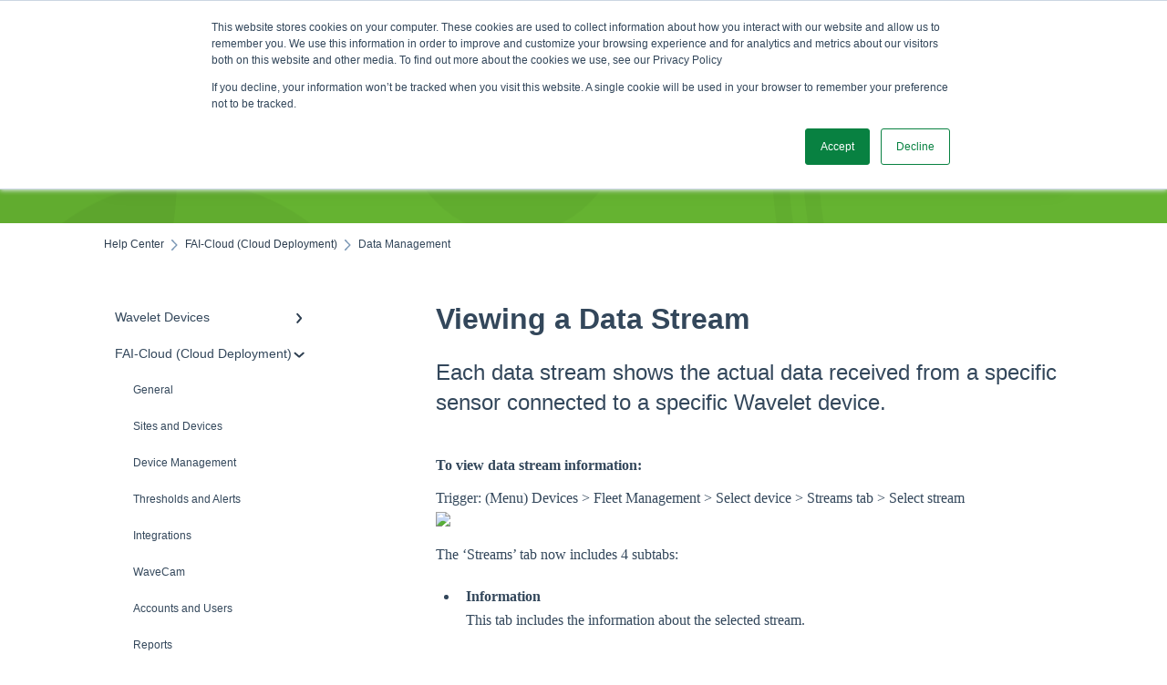

--- FILE ---
content_type: text/html; charset=UTF-8
request_url: https://www.ayyeka.com/en/knowledge/viewing-a-data-stream
body_size: 9034
content:
<!doctype html><html lang="en"><head>
    
    <meta charset="utf-8">
    
    <title>
      Viewing a Data Stream
    </title>
    
    <meta name="description" content="Each data stream shows the actual data received from a specific sensor connected to a specific Wavelet device.">
    <meta name="viewport" content="width=device-width, initial-scale=1">

    
    <meta property="og:description" content="Each data stream shows the actual data received from a specific sensor connected to a specific Wavelet device.">
    <meta property="og:title" content="Viewing a Data Stream">
    <meta name="twitter:description" content="Each data stream shows the actual data received from a specific sensor connected to a specific Wavelet device.">
    <meta name="twitter:title" content="Viewing a Data Stream">

    

    

    <link rel="stylesheet" href="/hs/hsstatic/ContentIcons/static-1.198/fontawesome/5.0.10/css/fontawesome-all.min.css">
<style>
a.cta_button{-moz-box-sizing:content-box !important;-webkit-box-sizing:content-box !important;box-sizing:content-box !important;vertical-align:middle}.hs-breadcrumb-menu{list-style-type:none;margin:0px 0px 0px 0px;padding:0px 0px 0px 0px}.hs-breadcrumb-menu-item{float:left;padding:10px 0px 10px 10px}.hs-breadcrumb-menu-divider:before{content:'›';padding-left:10px}.hs-featured-image-link{border:0}.hs-featured-image{float:right;margin:0 0 20px 20px;max-width:50%}@media (max-width: 568px){.hs-featured-image{float:none;margin:0;width:100%;max-width:100%}}.hs-screen-reader-text{clip:rect(1px, 1px, 1px, 1px);height:1px;overflow:hidden;position:absolute !important;width:1px}
</style>


    


    
<!--  Added by GoogleAnalytics integration -->
<script>
var _hsp = window._hsp = window._hsp || [];
_hsp.push(['addPrivacyConsentListener', function(consent) { if (consent.allowed || (consent.categories && consent.categories.analytics)) {
  (function(i,s,o,g,r,a,m){i['GoogleAnalyticsObject']=r;i[r]=i[r]||function(){
  (i[r].q=i[r].q||[]).push(arguments)},i[r].l=1*new Date();a=s.createElement(o),
  m=s.getElementsByTagName(o)[0];a.async=1;a.src=g;m.parentNode.insertBefore(a,m)
})(window,document,'script','//www.google-analytics.com/analytics.js','ga');
  ga('create','UA-91639498-1','auto');
  ga('send','pageview');
}}]);
</script>

<!-- /Added by GoogleAnalytics integration -->

<!--  Added by GoogleTagManager integration -->
<script>
var _hsp = window._hsp = window._hsp || [];
window.dataLayer = window.dataLayer || [];
function gtag(){dataLayer.push(arguments);}

var useGoogleConsentModeV2 = true;
var waitForUpdateMillis = 1000;



var hsLoadGtm = function loadGtm() {
    if(window._hsGtmLoadOnce) {
      return;
    }

    if (useGoogleConsentModeV2) {

      gtag('set','developer_id.dZTQ1Zm',true);

      gtag('consent', 'default', {
      'ad_storage': 'denied',
      'analytics_storage': 'denied',
      'ad_user_data': 'denied',
      'ad_personalization': 'denied',
      'wait_for_update': waitForUpdateMillis
      });

      _hsp.push(['useGoogleConsentModeV2'])
    }

    (function(w,d,s,l,i){w[l]=w[l]||[];w[l].push({'gtm.start':
    new Date().getTime(),event:'gtm.js'});var f=d.getElementsByTagName(s)[0],
    j=d.createElement(s),dl=l!='dataLayer'?'&l='+l:'';j.async=true;j.src=
    'https://www.googletagmanager.com/gtm.js?id='+i+dl;f.parentNode.insertBefore(j,f);
    })(window,document,'script','dataLayer','GTM-KHL2DJ54');

    window._hsGtmLoadOnce = true;
};

_hsp.push(['addPrivacyConsentListener', function(consent){
  if(consent.allowed || (consent.categories && consent.categories.analytics)){
    hsLoadGtm();
  }
}]);

</script>

<!-- /Added by GoogleTagManager integration -->

    <link rel="canonical" href="https://www.ayyeka.com/en/knowledge/viewing-a-data-stream">


<meta property="og:url" content="https://www.ayyeka.com/en/knowledge/viewing-a-data-stream">
<meta http-equiv="content-language" content="en">



    
      <link rel="shortcut icon" href="https://www.ayyeka.com/hubfs/Ayyekas%20Logo.png">
    
    <link href="//7052064.fs1.hubspotusercontent-na1.net/hubfs/7052064/hub_generated/template_assets/DEFAULT_ASSET/1767118688459/template_main.css" rel="stylesheet">
    <link href="//7052064.fs1.hubspotusercontent-na1.net/hubfs/7052064/hub_generated/template_assets/DEFAULT_ASSET/1767118684047/template__support-form.min.css" rel="stylesheet">
    <script type="text/javascript" src="//7052064.fs1.hubspotusercontent-na1.net/hubfs/7052064/hub_generated/template_assets/DEFAULT_ASSET/1767118686460/template_kbdom.min.js"></script>
    <style type="text/css" data-preview-theme="true">
      .kb-article, .kb-search__suggestions__article-content, .kb-search-results__description {
        font-family: georgia, palatino;
      }
      h1, h2, h3, h3 a, h4, h4 a, h5, h6, .kb__text-link, .kb__text-link-small, .kb-header, .kb-sticky-footer,
      .kb-search__suggestions__article-title, .kb-search-results__title,
      #hs_form_target_kb_support_form input.hs-button, #hs_form_target_kb_support_form label, input, select, textarea, #hs_form_target_kb_support_form .hs-field-desc, #hs_form_target_kb_support_form .hs-richtext p {
        font-family: helvetica;
      }
      a,
      .kb-search__suggestions__breadcrumb,
      .kb-header__nav .kbui-dropdown__link {
        color: #2d3e50;
      }
      .kb-header,
      .kb-header a,
      .kb-header button.kb-button--link {
        color: #2d3e50;
      }
      .kb-header svg * {
        fill: #2d3e50;
      }
      .kb-search-section {
        background-color: #65b331;
      }
      .kb-search-section__title {
        color: #f1f6fa;
      }
      .kb-search-section-with-image {
        background-image: url(https://static.hsappstatic.net/TemplateAssets/static-1.46/img/hs_kb_template_images/patterns/header_pattern_circles_dark.png);
        background-size: auto;
        color: #ffffff;
        position: relative;
      }
      .kb-search-section-with-gradient {
        background-color: ;
        background-image: linear-gradient(180deg, #65b331 0%, transparent 97%);
      }
      .kb-mobile-search-section {
        background-color: #ffffff;
      }
      .kb-search__suggestions a:hover,
      .kb-search__suggestions a:focus,
      .kb-category-menu li.active > a,
      .kb-category-menu li > a:hover {
        background-color: rgba(45, 62, 80, .1);
      }
      .kb-theme--cards .kb-category-menu li.active > a,
      .kb-theme--cards .kb-category-menu li > a:hover {
        background-color: transparent;
      }
      .kb-breadcrumbs > ol > li > span,
      .kb-breadcrumbs > ol > li > a > span,
      .kb-breadcrumbs > .kb-breadcrumbs__mobile-back a {
        font-family: helvetica;
      }
      .kb-breadcrumbs__arrow--left * {
        fill: #2d3e50
      }
      .kb-sidebar .kb-category-menu a,
      .kb-mobile-menu .kb-mobile-menu__current-page,
      .kb-mobile-menu ul > li > a {
        font-family: helvetica;
      }
      .kb-header__logo img {
        max-height: 40px;
      }
      .kb-footer__logo img {
        max-height: 44px;
      }
      /* SVG SUPPORT */
      .kb-header__logo img[src$=".svg"] {
        height: 40px;
      }
      .kb-footer__logo img[src$=".svg"] {
        height: 44px;
      }
      /* MOBILE STYLES */
      .kb-mobile-menu,
      .kb-mobile-search__bar {
        background-color: #ffffff;
      }
      .kb-mobile-menu a,
      .kb-mobile-menu__current-page,
      .kb-mobile-search__input,
      .kb-search--open .kb-mobile-search__input {
        color: #111111
      }
      .kb-mobile-search__input::-webkit-input-placeholder {
        color: #111111
      }
      .kb-mobile-search__input::-moz-placeholder {
        color: #111111
      }
      .kb-mobile-search__input:-ms-input-placeholder {
        color: #111111
      }
      .kb-mobile-search__input:-moz-placeholder {
        color: #111111
      }
      .kb-mobile-search__mag * {
        fill: #111111
      }
      .kb-mobile-menu__arrow *,
      .kb-mobile-search__close * {
        stroke: #111111
      }
      @media (max-width: 767px) {
        .kb-header__nav {
          background-color: #ffffff
        }
        .kb-header,
        .kb-header a {
          color: #111111;
        }
        .kb-header svg * {
          fill: #111111;
        }
        .kb-theme--content.kb-page--index .kb-header__nav-toggle svg *,
        .kb-theme--content.kb-page--index .kb-header__nav-close svg *,
        .kb-theme--tiles.kb-page--index .kb-header__nav-toggle svg *,
        .kb-theme--tiles.kb-page--index .kb-header__nav-close svg *,
        .kb-theme--minimal .kb-header__nav-toggle svg *,
        .kb-theme--minimal .kb-header__nav-close svg *,
        .kb-theme--cards .kb-header__nav-toggle svg *,
        .kb-theme--cards .kb-header__nav-close svg *,
        .kb-theme--default .kb-header__nav-toggle svg *,
        .kb-theme--default .kb-header__nav-close svg * {
          fill: #2d3e50;
        }
      }
    </style>
  <meta name="generator" content="HubSpot"></head>
  <body class="kb-theme--cards ">
<!--  Added by GoogleTagManager integration -->
<noscript><iframe src="https://www.googletagmanager.com/ns.html?id=GTM-KHL2DJ54" height="0" width="0" style="display:none;visibility:hidden"></iframe></noscript>

<!-- /Added by GoogleTagManager integration -->

    <header>
      
      
  

  

  

  <div class="kb-header" data-preview-id="kb-header">
    <div class="kb-header-inner" id="kb-header">
      <div class="kb-header__logo">
        
          <a href="https://www.ayyeka.com/">
            <img src="https://www.ayyeka.com/hs-fs/hubfs/Ayyekas-Logo_Horizontal-1062x400.png?height=120&amp;name=Ayyekas-Logo_Horizontal-1062x400.png" alt="company logo">
          </a>
        
      </div>
      <a class="kb-header__title" href="/en/knowledge">
        Help Center
      </a>
      <nav id="kb-header__nav" class="kb-header__nav" role="navigation">
        <ul>
          
          
            
<li class="kb-header__company-website-link">
  <a href="https://www.ayyeka.com/" target="_blank" rel="noopener">
    Go to ayyeka.com
    <svg width="12" height="12" xmlns="http://www.w3.org/2000/svg">
      <path d="M8.11 10.223V7.0472l1.308-1.3077v4.4835c0 .9323-.7628 1.6952-1.6953 1.6952H1.6952C.7628 11.9182 0 11.1553 0 10.223V4.1955C0 3.2628.7628 2.5 1.6952 2.5h4.4833L4.8707 3.8082H1.6952c-.2099 0-.3872.1771-.3872.3873v6.0275c0 .2098.1773.387.3872.387h6.0275c.21 0 .3873-.1772.3873-.387zM5.9428.4417L12.0137 0l-.442 6.0708L9.6368 4.136 6.0925 7.68 4.3333 5.9207l3.544-3.5442L5.9428.4417z" fill="#2d3e50" />
    </svg>
  </a>
</li>

          
          
            
  <li class="kb-header__support-form-link"><a href="/en/knowledge/kb-tickets/new">Contact Support</a></li>

          
          
            
  <li class="kb-header__customer-portal-link"><a href="https://www.ayyeka.com/tickets-view">Go to Customer Portal</a></li>

          
          
            
              
  <li class="kb-header__sign-in-link"><a href="/_hcms/mem/login?redirect_url=/en/knowledge/">Sign in</a></li>

            
          
        </ul>
      </nav>
      
      <div class="kb-header__nav-controls-container">
        <button id="kb-header__close-target" class="kb-header__nav-close" role="button" aria-label="Close main navigation menu" aria-controls="kb-header__nav kb-header__langs-nav">
          <span class="kb-icon close" aria-hidden="true">
            <svg width="16" height="17" xmlns="http://www.w3.org/2000/svg">
              <g fill="#2D3E50" fill-rule="nonzero">
                <path d="M15.07107 1.42893c.59587.59588.88893 1.23239.0505 2.07081L2.99975 15.62158c-.83842.83842-1.48089.5394-2.0708-.05051C.33305 14.97519.04 14.33868.87841 13.50026L13.00026 1.37842c.83842-.83842 1.48089-.5394 2.0708.05051z" />
                <path d="M15.07107 15.57107c-.59588.59587-1.23239.88893-2.07081.0505L.87842 3.49975C.04 2.66132.33902 2.01885.92893 1.42894 1.52481.83305 2.16132.54 2.99974 1.37841l12.12184 12.12184c.83842.83842.5394 1.48089-.05051 2.0708z" />
              </g>
            </svg>
          </span>
        </button>
        
        <button id="kb-header__main-nav-target" class="kb-header__nav-toggle" role="button" aria-label="Open main navigation menu" aria-controls="kb-header__nav">
          <span class="kb-icon menu">
            <svg width="25" height="17" xmlns="http://www.w3.org/2000/svg">
              <g fill="#2D3E50" fill-rule="nonzero">
                <path d="M24.56897 2.295c0 .85-.2931 1.513-1.72414 1.513H2.15517C.72414 3.808.43103 3.1365.43103 2.295c0-.85.2931-1.513 1.72414-1.513h20.68966c1.43103 0 1.72414.6715 1.72414 1.513zM24.56897 8.8315c0 .85-.2931 1.513-1.72414 1.513H2.15517c-1.43103 0-1.72414-.6715-1.72414-1.513 0-.85.2931-1.513 1.72414-1.513h20.68966c1.43103 0 1.72414.6715 1.72414 1.513zM24.56897 15.3595c0 .85-.2931 1.513-1.72414 1.513H2.15517c-1.43103 0-1.72414-.6715-1.72414-1.513 0-.85.2931-1.513 1.72414-1.513h20.68966c1.43103 0 1.72414.6715 1.72414 1.513z" />
              </g>
            </svg>
          </span>
        </button>
    </div>
    </div>
  </div>
  <!-- Mobile Menu -->
  <div class="kb-mobile-search-section">
    <div class="kb-mobile-header">
      <div class="kb-mobile-menu">
        <div class="kb-mobile-menu__current-page">
          
            
              
                
              
                
              
                
              
                
              
                
              
                
              
                
              
                
              
            
          
            
              
                
              
                
              
                
              
                
              
                
              
                
              
                
              
                
              
                
                Data Management
                
              
                
              
                
              
            
          
            
              
                
              
            
          
            
              
                
              
            
          
            
              
            
          
            
              
                
              
                
              
            
          
          <svg class="kb-mobile-menu__arrow" width="12" height="7" xmlns="http://www.w3.org/2000/svg">
            <path d="M10.6817 1.6816l-4.5364 4-4.5364-3.9315" stroke="#00A38D" stroke-width="2" fill="none" fill-rule="evenodd" stroke-linecap="round" stroke-linejoin="round" />
          </svg>
        </div>
        <ul>
          
          <li>
            
            
            <a href="/en/knowledge/wavelet-devices">
              Wavelet Devices
            </a>
            <ul>
              
              
              
              <li>
                <a href="/en/knowledge/wavelet-devices#installation">
                  Installation
                </a>
              </li>
              
              
              
              <li>
                <a href="/en/knowledge/wavelet-devices#set-up-sensors">
                  Set up Sensors
                </a>
              </li>
              
              
              
              <li>
                <a href="/en/knowledge/wavelet-devices#maintenance">
                  Maintenance
                </a>
              </li>
              
              
              
              <li>
                <a href="/en/knowledge/wavelet-devices#troubleshooting">
                  Troubleshooting
                </a>
              </li>
              
              
              
              <li>
                <a href="/en/knowledge/wavelet-devices#general">
                  General
                </a>
              </li>
              
              
              
              <li>
                <a href="/en/knowledge/wavelet-devices#pinouts">
                  Pinouts
                </a>
              </li>
              
              
              
              <li>
                <a href="/en/knowledge/wavelet-devices#sensor-documentation">
                  Sensor Documentation
                </a>
              </li>
              
              
              
              <li>
                <a href="/en/knowledge/wavelet-devices#advanced-configuration">
                  Advanced configuration
                </a>
              </li>
              
            </ul>
          </li>
          
          <li class="active open">
            
            
            <a href="/en/knowledge/fai-cloud-cloud-deployment">
              FAI-Cloud (Cloud Deployment)
            </a>
            <ul>
              
              
              
              <li>
                <a href="/en/knowledge/fai-cloud-cloud-deployment#general">
                  General
                </a>
              </li>
              
              
              
              <li>
                <a href="/en/knowledge/fai-cloud-cloud-deployment#sites-and-devices">
                  Sites and Devices
                </a>
              </li>
              
              
              
              <li>
                <a href="/en/knowledge/fai-cloud-cloud-deployment#device-management">
                  Device Management
                </a>
              </li>
              
              
              
              <li>
                <a href="/en/knowledge/fai-cloud-cloud-deployment#thresholds-and-alerts">
                  Thresholds and Alerts
                </a>
              </li>
              
              
              
              <li>
                <a href="/en/knowledge/fai-cloud-cloud-deployment#integrations">
                  Integrations
                </a>
              </li>
              
              
              
              <li>
                <a href="/en/knowledge/fai-cloud-cloud-deployment#wavecam">
                  WaveCam
                </a>
              </li>
              
              
              
              <li>
                <a href="/en/knowledge/fai-cloud-cloud-deployment#accounts-and-users">
                  Accounts and Users
                </a>
              </li>
              
              
              
              <li>
                <a href="/en/knowledge/fai-cloud-cloud-deployment#reports">
                  Reports
                </a>
              </li>
              
              
              
              <li class="active">
                <a href="/en/knowledge/fai-cloud-cloud-deployment#data-management">
                  Data Management
                </a>
              </li>
              
              
              
              <li>
                <a href="/en/knowledge/fai-cloud-cloud-deployment#dashboards">
                  Dashboards
                </a>
              </li>
              
              
              
              <li>
                <a href="/en/knowledge/fai-cloud-cloud-deployment#new-ui">
                  New UI
                </a>
              </li>
              
            </ul>
          </li>
          
          <li>
            
            
            <a href="/en/knowledge/fai-local-on-premises-deployment">
              FAI-Local (On-premises Deployment)
            </a>
            <ul>
              
              
              
              <li>
                <a href="/en/knowledge/fai-local-on-premises-deployment#general">
                  General
                </a>
              </li>
              
            </ul>
          </li>
          
          <li>
            
            
            <a href="/en/knowledge/fai-lite-direct-mqtt-communication">
              FAI-Lite (Direct MQTT Communication)
            </a>
            <ul>
              
              
              
              <li>
                <a href="/en/knowledge/fai-lite-direct-mqtt-communication#general">
                  General
                </a>
              </li>
              
            </ul>
          </li>
          
          <li>
            
            
            <a href="/en/knowledge/training">
              Training
            </a>
            <ul>
              
            </ul>
          </li>
          
          <li>
            
            
            <a href="/en/knowledge/general-resources">
              General Resources
            </a>
            <ul>
              
              
              
              <li>
                <a href="/en/knowledge/general-resources#legal">
                  Legal
                </a>
              </li>
              
              
              
              <li>
                <a href="/en/knowledge/general-resources#cybersecurity-and-privacy">
                  Cybersecurity and Privacy
                </a>
              </li>
              
            </ul>
          </li>
          
        </ul>
      </div>
      <div class="kb-mobile-search kb-search" kb-language-tag="en" kb-group-id="47897853087">
        <div class="kb-mobile-search__placeholder"></div>
        <div class="kb-mobile-search__box">
          <div class="kb-mobile-search__bar">
            <svg class="kb-mobile-search__mag" width="15" height="15" xmlns="http://www.w3.org/2000/svg">
              <path d="M14.02 12.672l-3.64-3.64a5.687 5.687 0 0 0 1.06-3.312A5.726 5.726 0 0 0 5.72 0 5.726 5.726 0 0 0 0 5.72a5.726 5.726 0 0 0 5.72 5.72 5.687 5.687 0 0 0 3.311-1.06l3.641 3.64a.95.95 0 0 0 1.348 0 .953.953 0 0 0 0-1.348zm-8.3-3.139a3.813 3.813 0 1 1 0-7.626 3.813 3.813 0 0 1 0 7.626z" fill="#4A4A4A" fill-rule="evenodd" />
            </svg>
            <form action="/en/knowledge/kb-search-results">
              <input type="text" class="kb-mobile-search__input kb-search__input" name="term" autocomplete="off" placeholder="Search for answers">
              <input type="hidden" name="ref" value="79088032134">
            </form>
            <svg class="kb-mobile-search__close" width="14" height="14" xmlns="http://www.w3.org/2000/svg">
              <g stroke="#4A4A4A" stroke-width="2" fill="none" fill-rule="evenodd" stroke-linecap="round" stroke-linejoin="round">
                <path d="M1 12.314L12.314 1M12.314 12.314L1 1" />
              </g>
            </svg>
          </div>
          <ul class="kb-search__suggestions"></ul>
        </div>
      </div>
    </div>
  </div>

  <script>
    kbDom.whenReady(function() {
          // Mobile Nav Menu
          var mobileToggle = function() {
            var navMenuOpen = document.getElementById('kb-header__main-nav-target');
            var langNavOpen = document.getElementById('kb-header__langs-nav-target');
            var navClose = document.getElementById('kb-header__close-target');

            navMenuOpen.addEventListener('click',function() {
              document.body.classList.toggle('kb-header__main-nav-open');
            });

            if (langNavOpen) {
            langNavOpen.addEventListener('click',function() {
              document.body.classList.toggle('kb-header__lang-nav-open');
            });
            }

            navClose.addEventListener('click',function() {
              document.body.classList.remove('kb-header__main-nav-open');
              document.body.classList.remove('kb-header__lang-nav-open');
            });

          };
          window.addEventListener('click', mobileToggle);
          mobileToggle();

      kbDom.initDropdown(document.querySelector('[data-kbui-dropdown-contents="lang-switcher"]'))

      // Mobile Cat Menu
      document.querySelector('.kb-mobile-menu__current-page').addEventListener('click',function() {
        document.querySelector('.kb-mobile-header').classList.toggle('menu-open');
      });
      document.querySelector('.kb-mobile-search__mag').addEventListener('click',function() {
        document.querySelector('.kb-mobile-header').classList.toggle('search-open');
        if (document.querySelector('.kb-mobile-header').classList.contains('search-open')) {
          document.querySelector('.kb-mobile-search__input').focus();
        }
      });
      document.querySelector('.kb-mobile-search__close').addEventListener('click',function() {
        document.querySelector('.kb-mobile-header').classList.remove('search-open');
      });
    });
  </script>
      
<div class="kb-search-section kb-search-section--narrow kb-search-section-with-image  ">
  <div class="kb-search-section__content content-container">
    <div class="kb-search" kb-language-tag="en" kb-group-id="47897853087">
      <div class="kb-search__placeholder"></div>
      <div class="kb-search__box">
        <div class="kb-search__bar">
          <svg class="kb-search__mag" width="15" height="15" xmlns="http://www.w3.org/2000/svg">
            <path d="M14.02 12.672l-3.64-3.64a5.687 5.687 0 0 0 1.06-3.312A5.726 5.726 0 0 0 5.72 0 5.726 5.726 0 0 0 0 5.72a5.726 5.726 0 0 0 5.72 5.72 5.687 5.687 0 0 0 3.311-1.06l3.641 3.64a.95.95 0 0 0 1.348 0 .953.953 0 0 0 0-1.348zm-8.3-3.139a3.813 3.813 0 1 1 0-7.626 3.813 3.813 0 0 1 0 7.626z" fill="#4A4A4A" fill-rule="evenodd" />
          </svg>
          <form action="/en/knowledge/kb-search-results">
            <input type="text" class="kb-search__input" name="term" autocomplete="off" placeholder="Search for answers" required>
          </form>
          <svg class="kb-search__close" width="14" height="14" xmlns="http://www.w3.org/2000/svg">
            <g stroke="#4A4A4A" stroke-width="2" fill="none" fill-rule="evenodd" stroke-linecap="round" stroke-linejoin="round">
              <path d="M1 12.314L12.314 1M12.314 12.314L1 1" />
            </g>
          </svg>
        </div>
        <ul class="kb-search__suggestions"></ul>
      </div>
    </div>
  </div>
</div>
      
    </header>
    <main data-preview-id="kb-article-main">
      
<div class="content-container-outer">
  <div class="content-container">
    
<div class="kb-breadcrumbs">
  <div class="kb-breadcrumbs__mobile-back">
    <svg class="kb-breadcrumbs__arrow kb-breadcrumbs__arrow--left" width="7" height="12" xmlns="http://www.w3.org/2000/svg">
      <path d="M.055 5.7194c.018-.045.0518-.0835.0795-.125.0166-.0255.0322-.052.0489-.0775.007-.011.0116-.024.0216-.034L5.2426.2328c.2877-.3.7662-.3115 1.0685-.026a.7468.7468 0 0 1 .0262 1.0605L1.7954 6l4.5419 4.733a.7462.7462 0 0 1-.0262 1.0601.7563.7563 0 0 1-.5214.207.7568.7568 0 0 1-.547-.2325L.205 6.5174c-.01-.0105-.0146-.023-.0216-.0345-.0167-.025-.0323-.0515-.0489-.077-.0277-.0415-.0615-.08-.0796-.125-.0186-.0455-.0222-.0935-.0312-.141C.0147 6.0934 0 6.0474 0 5.9999c0-.047.0146-.093.0237-.1395.009-.0475.0126-.096.0312-.141" fill="#7C98B6" fill-rule="evenodd" />
    </svg>
    <a href="/en/knowledge">Back to home</a>
  </div>
  <ol itemscope itemtype="http://schema.org/BreadcrumbList">
    <li itemprop="itemListElement" itemscope itemtype="http://schema.org/ListItem">
      <a itemprop="item" href="/en/knowledge">
        <span itemprop="name">Help Center</span>
      </a>
      <meta itemprop="position" content="1">
    </li>
    
      
        
      
        
          <svg class="kb-breadcrumbs__arrow kb-breadcrumbs__arrow--right" width="7" height="12" xmlns="http://www.w3.org/2000/svg">
            <path d="M6.4905 5.7194c-.018-.045-.0518-.0835-.0795-.125-.0167-.0255-.0323-.052-.049-.0775-.007-.011-.0115-.024-.0216-.034L1.3028.2328c-.2876-.3-.7662-.3115-1.0684-.026a.7468.7468 0 0 0-.0262 1.0605L4.75 6l-4.542 4.733a.7462.7462 0 0 0 .0263 1.0601.7563.7563 0 0 0 .5213.207.7568.7568 0 0 0 .5471-.2325l5.0376-5.2501c.0101-.0105.0146-.023.0217-.0345.0166-.025.0322-.0515.0489-.077.0277-.0415.0614-.08.0795-.125.0187-.0455.0222-.0935.0313-.141.009-.0465.0237-.0925.0237-.14 0-.047-.0147-.093-.0237-.1395-.009-.0475-.0126-.096-.0313-.141" fill="#7C98B6" fill-rule="evenodd" />
          </svg>
          <li itemprop="itemListElement" itemscope itemtype="http://schema.org/ListItem">
            
              
              
              <a itemprop="item" href="/en/knowledge/fai-cloud-cloud-deployment">
                  <span itemprop="name">FAI-Cloud (Cloud Deployment)</span>
              </a>
            
            <meta itemprop="position" content="2">
          </li>
          
            
              
            
              
            
              
            
              
            
              
            
              
            
              
            
              
            
              
                <svg class="kb-breadcrumbs__arrow kb-breadcrumbs__arrow--right" width="7" height="12" xmlns="http://www.w3.org/2000/svg">
                  <path d="M6.4905 5.7194c-.018-.045-.0518-.0835-.0795-.125-.0167-.0255-.0323-.052-.049-.0775-.007-.011-.0115-.024-.0216-.034L1.3028.2328c-.2876-.3-.7662-.3115-1.0684-.026a.7468.7468 0 0 0-.0262 1.0605L4.75 6l-4.542 4.733a.7462.7462 0 0 0 .0263 1.0601.7563.7563 0 0 0 .5213.207.7568.7568 0 0 0 .5471-.2325l5.0376-5.2501c.0101-.0105.0146-.023.0217-.0345.0166-.025.0322-.0515.0489-.077.0277-.0415.0614-.08.0795-.125.0187-.0455.0222-.0935.0313-.141.009-.0465.0237-.0925.0237-.14 0-.047-.0147-.093-.0237-.1395-.009-.0475-.0126-.096-.0313-.141" fill="#7C98B6" fill-rule="evenodd" />
                </svg>
                <li itemprop="itemListElement" itemscope itemtype="http://schema.org/ListItem">
                  <span itemprop="name">Data Management</span>
                  <meta itemprop="position" content="3">
                </li>
              
            
              
            
              
            
          
        
      
        
      
        
      
        
      
        
      
    
  </ol>
</div>
    <div class="main-body">
      <div class="kb-sidebar">
        
<div class="kb-category-menu">
  <ul>
    
    <li>
        
        
      <a href="/en/knowledge/wavelet-devices">
        <div class="kb-category-menu-option" data-id="80408047486">
          <span class="kb-category-menu-option__color-bar" style="background-color: #2d3e50;"></span>
          Wavelet Devices
        </div>
        
        <div>
          <svg width="12" height="7" xmlns="http://www.w3.org/2000/svg">
            <path d="M10.6817 1.6816l-4.5364 4-4.5364-3.9315" stroke="#2d3e50" stroke-width="2" fill="none" fill-rule="evenodd" stroke-linecap="round" stroke-linejoin="round" />
          </svg>
        </div>
        
      </a>
      <ul>
        
        <li data-id="80408047664">
          
          
          <a href="/en/knowledge/wavelet-devices#installation">
            <span class="kb-category-menu-option__color-bar" style="background-color: #2d3e50;"></span>
            Installation
          </a>
        </li>
        
        <li data-id="80408047644">
          
          
          <a href="/en/knowledge/wavelet-devices#set-up-sensors">
            <span class="kb-category-menu-option__color-bar" style="background-color: #2d3e50;"></span>
            Set up Sensors
          </a>
        </li>
        
        <li data-id="80408047648">
          
          
          <a href="/en/knowledge/wavelet-devices#maintenance">
            <span class="kb-category-menu-option__color-bar" style="background-color: #2d3e50;"></span>
            Maintenance
          </a>
        </li>
        
        <li data-id="80406833434">
          
          
          <a href="/en/knowledge/wavelet-devices#troubleshooting">
            <span class="kb-category-menu-option__color-bar" style="background-color: #2d3e50;"></span>
            Troubleshooting
          </a>
        </li>
        
        <li data-id="80408047639">
          
          
          <a href="/en/knowledge/wavelet-devices#general">
            <span class="kb-category-menu-option__color-bar" style="background-color: #2d3e50;"></span>
            General
          </a>
        </li>
        
        <li data-id="80406833420">
          
          
          <a href="/en/knowledge/wavelet-devices#pinouts">
            <span class="kb-category-menu-option__color-bar" style="background-color: #2d3e50;"></span>
            Pinouts
          </a>
        </li>
        
        <li data-id="80410938754">
          
          
          <a href="/en/knowledge/wavelet-devices#sensor-documentation">
            <span class="kb-category-menu-option__color-bar" style="background-color: #2d3e50;"></span>
            Sensor Documentation
          </a>
        </li>
        
        <li data-id="84324220766">
          
          
          <a href="/en/knowledge/wavelet-devices#advanced-configuration">
            <span class="kb-category-menu-option__color-bar" style="background-color: #2d3e50;"></span>
            Advanced configuration
          </a>
        </li>
        
      </ul>
    </li>
    
    <li class="open">
        
        
      <a href="/en/knowledge/fai-cloud-cloud-deployment">
        <div class="kb-category-menu-option" data-id="80406833319">
          <span class="kb-category-menu-option__color-bar" style="background-color: #2d3e50;"></span>
          FAI-Cloud (Cloud Deployment)
        </div>
        
        <div>
          <svg width="12" height="7" xmlns="http://www.w3.org/2000/svg">
            <path d="M10.6817 1.6816l-4.5364 4-4.5364-3.9315" stroke="#2d3e50" stroke-width="2" fill="none" fill-rule="evenodd" stroke-linecap="round" stroke-linejoin="round" />
          </svg>
        </div>
        
      </a>
      <ul>
        
        <li data-id="80410938712">
          
          
          <a href="/en/knowledge/fai-cloud-cloud-deployment#general">
            <span class="kb-category-menu-option__color-bar" style="background-color: #2d3e50;"></span>
            General
          </a>
        </li>
        
        <li data-id="80408047770">
          
          
          <a href="/en/knowledge/fai-cloud-cloud-deployment#sites-and-devices">
            <span class="kb-category-menu-option__color-bar" style="background-color: #2d3e50;"></span>
            Sites and Devices
          </a>
        </li>
        
        <li data-id="80408047801">
          
          
          <a href="/en/knowledge/fai-cloud-cloud-deployment#device-management">
            <span class="kb-category-menu-option__color-bar" style="background-color: #2d3e50;"></span>
            Device Management
          </a>
        </li>
        
        <li data-id="80408047887">
          
          
          <a href="/en/knowledge/fai-cloud-cloud-deployment#thresholds-and-alerts">
            <span class="kb-category-menu-option__color-bar" style="background-color: #2d3e50;"></span>
            Thresholds and Alerts
          </a>
        </li>
        
        <li data-id="80410938188">
          
          
          <a href="/en/knowledge/fai-cloud-cloud-deployment#integrations">
            <span class="kb-category-menu-option__color-bar" style="background-color: #2d3e50;"></span>
            Integrations
          </a>
        </li>
        
        <li data-id="80408048035">
          
          
          <a href="/en/knowledge/fai-cloud-cloud-deployment#wavecam">
            <span class="kb-category-menu-option__color-bar" style="background-color: #2d3e50;"></span>
            WaveCam
          </a>
        </li>
        
        <li data-id="80410938240">
          
          
          <a href="/en/knowledge/fai-cloud-cloud-deployment#accounts-and-users">
            <span class="kb-category-menu-option__color-bar" style="background-color: #2d3e50;"></span>
            Accounts and Users
          </a>
        </li>
        
        <li data-id="80408048261">
          
          
          <a href="/en/knowledge/fai-cloud-cloud-deployment#reports">
            <span class="kb-category-menu-option__color-bar" style="background-color: #2d3e50;"></span>
            Reports
          </a>
        </li>
        
        <li class="active" data-id="80408048292">
          
          
          <a href="/en/knowledge/fai-cloud-cloud-deployment#data-management">
            <span class="kb-category-menu-option__color-bar" style="background-color: #2d3e50;"></span>
            Data Management
          </a>
        </li>
        
        <li data-id="186860548699">
          
          
          <a href="/en/knowledge/fai-cloud-cloud-deployment#dashboards">
            <span class="kb-category-menu-option__color-bar" style="background-color: #2d3e50;"></span>
            Dashboards
          </a>
        </li>
        
        <li data-id="185680750133">
          
          
          <a href="/en/knowledge/fai-cloud-cloud-deployment#new-ui">
            <span class="kb-category-menu-option__color-bar" style="background-color: #2d3e50;"></span>
            New UI
          </a>
        </li>
        
      </ul>
    </li>
    
    <li>
        
        
      <a href="/en/knowledge/fai-local-on-premises-deployment">
        <div class="kb-category-menu-option" data-id="80408047538">
          <span class="kb-category-menu-option__color-bar" style="background-color: #2d3e50;"></span>
          FAI-Local (On-premises Deployment)
        </div>
        
        <div>
          <svg width="12" height="7" xmlns="http://www.w3.org/2000/svg">
            <path d="M10.6817 1.6816l-4.5364 4-4.5364-3.9315" stroke="#2d3e50" stroke-width="2" fill="none" fill-rule="evenodd" stroke-linecap="round" stroke-linejoin="round" />
          </svg>
        </div>
        
      </a>
      <ul>
        
        <li data-id="80412631085">
          
          
          <a href="/en/knowledge/fai-local-on-premises-deployment#general">
            <span class="kb-category-menu-option__color-bar" style="background-color: #2d3e50;"></span>
            General
          </a>
        </li>
        
      </ul>
    </li>
    
    <li>
        
        
      <a href="/en/knowledge/fai-lite-direct-mqtt-communication">
        <div class="kb-category-menu-option" data-id="80406833336">
          <span class="kb-category-menu-option__color-bar" style="background-color: #2d3e50;"></span>
          FAI-Lite (Direct MQTT Communication)
        </div>
        
        <div>
          <svg width="12" height="7" xmlns="http://www.w3.org/2000/svg">
            <path d="M10.6817 1.6816l-4.5364 4-4.5364-3.9315" stroke="#2d3e50" stroke-width="2" fill="none" fill-rule="evenodd" stroke-linecap="round" stroke-linejoin="round" />
          </svg>
        </div>
        
      </a>
      <ul>
        
        <li data-id="80412374190">
          
          
          <a href="/en/knowledge/fai-lite-direct-mqtt-communication#general">
            <span class="kb-category-menu-option__color-bar" style="background-color: #2d3e50;"></span>
            General
          </a>
        </li>
        
      </ul>
    </li>
    
    <li>
        
        
      <a href="/en/knowledge/training">
        <div class="kb-category-menu-option" data-id="80407053153">
          <span class="kb-category-menu-option__color-bar" style="background-color: #2d3e50;"></span>
          Training
        </div>
        
      </a>
      <ul>
        
      </ul>
    </li>
    
    <li>
        
        
      <a href="/en/knowledge/general-resources">
        <div class="kb-category-menu-option" data-id="80650336120">
          <span class="kb-category-menu-option__color-bar" style="background-color: #2d3e50;"></span>
          General Resources
        </div>
        
        <div>
          <svg width="12" height="7" xmlns="http://www.w3.org/2000/svg">
            <path d="M10.6817 1.6816l-4.5364 4-4.5364-3.9315" stroke="#2d3e50" stroke-width="2" fill="none" fill-rule="evenodd" stroke-linecap="round" stroke-linejoin="round" />
          </svg>
        </div>
        
      </a>
      <ul>
        
        <li data-id="84782163499">
          
          
          <a href="/en/knowledge/general-resources#legal">
            <span class="kb-category-menu-option__color-bar" style="background-color: #2d3e50;"></span>
            Legal
          </a>
        </li>
        
        <li data-id="182338466917">
          
          
          <a href="/en/knowledge/general-resources#cybersecurity-and-privacy">
            <span class="kb-category-menu-option__color-bar" style="background-color: #2d3e50;"></span>
            Cybersecurity and Privacy
          </a>
        </li>
        
      </ul>
    </li>
    
  </ul>
</div>

<script>
  kbDom.whenReady(function() {
    document.querySelectorAll('.kb-category-menu svg').forEach(function(el) {
      el.addEventListener('click', function(e) {
        e.preventDefault();
        var li = kbDom.closest('li', this);
        if (li) {
          li.classList.toggle('open');
        }
      });
    })
  })
</script>
      </div>
      <div class="kb-content">
        



<div class="kb-article tinymce-content">
  <h1><span id="hs_cos_wrapper_name" class="hs_cos_wrapper hs_cos_wrapper_meta_field hs_cos_wrapper_type_text" style="" data-hs-cos-general-type="meta_field" data-hs-cos-type="text">Viewing a Data Stream</span></h1>
  
    <h2>Each data stream shows the actual data received from a specific sensor connected to a specific Wavelet device.</h2>
   <p><strong>To view data stream information:</strong></p>
<p>Trigger: (Menu) Devices &gt; Fleet Management &gt; Select device &gt; Streams tab &gt; Select stream<strong><br></strong><img class="hs-image-align-none" height="95" style="width: 602px; height: auto;" src="https://lh7-rt.googleusercontent.com/docsz/AD_4nXcYFwIgWZYfGY_nOWVOrbKTQ8sFUlZsGOvUZlp37X4191ZtjyNwO28jTTBfyoHJh2CR1Kx1nex5AVxuRJSLcNmKWTvgWd_c-_ai1Ga1sdlszPJfCT2Iic4Nur_T-a-4bl7LtshoiA?key=Oe-cCiFdCObV_WC9CgOiSQ" width="602" loading="lazy"></p>
<p>The ‘Streams’ tab now includes 4 subtabs:</p>
<ul>
<li aria-level="2"><strong>Information</strong><strong><br></strong>This tab includes the information about the selected stream.</li>
</ul>
<ul>
<ul>
<li aria-level="2"><strong>Samples</strong><strong><br></strong>This tab includes the view of the stream’s samples in a table or a graph.</li>
<li aria-level="2"><strong>Transformation</strong><strong><br></strong>This tab enables you to set and view the Data Processing from Raw Values to Final Values.</li>
<li aria-level="2"><strong>Thresholds<br></strong><span style="font-size: 1rem;"><span style="font-size: 1rem;">This tab enables you to set and view the stream’s thresholds.</span></span></li>
</ul>
</ul>
<p>&nbsp;</p>
<p>In the right pane, the following data stream information is displayed:</p>
<ul>
<li>The stream’s name, the site’s name, the stream’s type, sampling interval, status, source, last sample time, and last sample value.</li>
<li>A graph depicting the samples’ trend in the past 48 hours.</li>
<li>Three tabs that enable you to do the following actions:
<ul>
<li><a href="https://www.ayyeka.com/en/knowledge/viewing-and-filtering-samples" target="_blank" rel="noopener">View and Filter Samples</a></li>
<li><a href="https://www.ayyeka.com/en/knowledge/editing-raw-data-and-applying-a-transformation" target="_blank" rel="noopener">View and Edit the Treatment of Raw Data</a></li>
<li><a href="https://www.ayyeka.com/en/knowledge/manage-data-stream-thresholds" target="_blank" rel="noopener">Set&nbsp;Data Stream Thresholds</a></li>
</ul>
</li>
</ul>
</div>

<script>
  kbDom.whenReady(function() {
    var smoothScroll = new smoothAnchorsScrolling();

    var articleSmoothScrolling = function() {
      function scrollToAnchor(state) {
        const anchorId = (state && state.anchorId) || null;
        if (!anchorId) {
          return;
        }
        var anchor = document.querySelector(
          '[id="' + anchorId.substring(1) + '"][data-hs-anchor="true"]'
        );
        smoothScroll.scrollTo(anchor);
      }

      document
        .querySelectorAll('a[href^="#"][rel*="noopener"]')
        .forEach(function(link) {
          // Adding the handler to the click event on each anchor link
          link.addEventListener('click', function(e) {
            e.preventDefault();
            var node = e.currentTarget;
            var targetAnchorId = decodeURI(node.hash);
            var state = { anchorId: targetAnchorId };

            scrollToAnchor(state);
            history.pushState(state, null, node.href);
          });
        });

      window.addEventListener('popstate', function(e) {
        if (e.state !== undefined) {
          scrollToAnchor(e.state);
        }
      });

      (function() {
        var targetAnchorId = decodeURI(window.location.hash);
        var initialState = {
          anchorId: targetAnchorId,
        };
        if (targetAnchorId) {
          setTimeout(function() {
            scrollToAnchor(initialState);
          }, 1);
        }
        history.pushState(initialState, null, '');
      })();
    };

    window.addEventListener('load', function(e) {
      articleSmoothScrolling();
    });
  });
</script>
        <div id="ka-feedback-form-container" portal-id="20038431" article-id="79088032134" knowledge-base-id="47897853087" article-language-tag="en" ungated-for-multi-language="true" enviro="prod" feedback-hubapi-domain="feedback.hubapi.com" js-feedback-domain="js.hubspotfeedback.com">
  <div id="ka-feedback-form"></div>
  <link rel="stylesheet" href="https://js.hubspotfeedback.com/feedbackknowledge.css">
  <script type="text/javascript" src="https://js.hubspotfeedback.com/feedbackknowledge.js"></script>
</div>
        

<div id="kb-related-articles-container" portal-id="20038431" knowledge-base-id="47897853087" article-id="79088032134" article-language="en" heading="Related articles" enviro="prod" public-hubapi-domain="public.hubapi.com" contact-vid="" sso-login="false">
  
</div>
      </div>
    </div>
  </div>
</div>

    </main>
    <footer>
      





 


  


  


  
    
  




  


<div class="kb-sticky-footer" data-preview-id="kb-footer">
  <div class="kb-footer">
    
      <div class="kb-footer__center-aligned-content">
        
          <div class="kb-footer__logo">
            
              <a href="https://www.ayyeka.com/">
                <img src="https://www.ayyeka.com/hs-fs/hubfs/Ayyekas-Logo_Horizontal.png?height=120&amp;name=Ayyekas-Logo_Horizontal.png" alt="company logo">
              </a>
            
          </div>
        
        
          <div class="kb-footer__title">Ayyeka, digitalizing critical infrastructure</div>
        
        
      </div>
    
    
      <div class="kb-footer__links-container">
        <ul class="kb-footer__links columns__four">
          
            
<li class="kb-footer__company-website-link">
  <a href="https://www.ayyeka.com/" target="_blank" rel="noopener">
    Go to ayyeka.com
    <svg width="12" height="12" xmlns="http://www.w3.org/2000/svg">
      <path d="M8.11 10.223V7.0472l1.308-1.3077v4.4835c0 .9323-.7628 1.6952-1.6953 1.6952H1.6952C.7628 11.9182 0 11.1553 0 10.223V4.1955C0 3.2628.7628 2.5 1.6952 2.5h4.4833L4.8707 3.8082H1.6952c-.2099 0-.3872.1771-.3872.3873v6.0275c0 .2098.1773.387.3872.387h6.0275c.21 0 .3873-.1772.3873-.387zM5.9428.4417L12.0137 0l-.442 6.0708L9.6368 4.136 6.0925 7.68 4.3333 5.9207l3.544-3.5442L5.9428.4417z" fill="#2d3e50" />
    </svg>
  </a>
</li>

          
            
  <li class="kb-footer__support-form-link"><a href="/en/knowledge/kb-tickets/new">Contact Support</a></li>

          
            
  <li class="kb-footer__customer-portal-link"><a href="https://www.ayyeka.com/tickets-view">Go to Customer Portal</a></li>

          
            
  <li class="kb-footer__sign-in-link"><a href="/_hcms/mem/login?redirect_url=/en/knowledge/">Sign in</a></li>

          
        </ul>
      </div>
    
  </div>
</div>
    </footer>
    
<!-- HubSpot performance collection script -->
<script defer src="/hs/hsstatic/content-cwv-embed/static-1.1293/embed.js"></script>


<!-- Start of HubSpot Analytics Code -->
<script type="text/javascript">
var _hsq = _hsq || [];
_hsq.push(["setContentType", "knowledge-article"]);
_hsq.push(["setCanonicalUrl", "https:\/\/www.ayyeka.com\/en\/knowledge\/viewing-a-data-stream"]);
_hsq.push(["setPageId", "79088032134"]);
_hsq.push(["setContentMetadata", {
    "contentPageId": 79088032134,
    "legacyPageId": "79088032134",
    "contentFolderId": null,
    "contentGroupId": 47897853087,
    "abTestId": null,
    "languageVariantId": 79088032134,
    "languageCode": "en",
    
    
}]);
</script>

<script type="text/javascript" id="hs-script-loader" async defer src="/hs/scriptloader/20038431.js"></script>
<!-- End of HubSpot Analytics Code -->


<script type="text/javascript">
var hsVars = {
    render_id: "f415406f-fc20-4bae-a946-f69bd195cc55",
    ticks: 1767435314473,
    page_id: 79088032134,
    
    content_group_id: 47897853087,
    portal_id: 20038431,
    app_hs_base_url: "https://app.hubspot.com",
    cp_hs_base_url: "https://cp.hubspot.com",
    language: "en",
    analytics_page_type: "knowledge-article",
    scp_content_type: "",
    
    analytics_page_id: "79088032134",
    category_id: 6,
    folder_id: 0,
    is_hubspot_user: false
}
</script>


<script defer src="/hs/hsstatic/HubspotToolsMenu/static-1.432/js/index.js"></script>




    <script type="text/javascript" src="//7052064.fs1.hubspotusercontent-na1.net/hubfs/7052064/hub_generated/template_assets/DEFAULT_ASSET/1767118687456/template_purify.min.js"></script>
    <script type="text/javascript" src="//7052064.fs1.hubspotusercontent-na1.net/hubfs/7052064/hub_generated/template_assets/DEFAULT_ASSET/1767118685370/template_kb-search.min.js"></script>
    <script type="text/javascript" src="//7052064.fs1.hubspotusercontent-na1.net/hubfs/7052064/hub_generated/template_assets/DEFAULT_ASSET/1767118691309/template_sticky-header.min.js"></script>
    <script type="text/javascript" src="//7052064.fs1.hubspotusercontent-na1.net/hubfs/7052064/hub_generated/template_assets/DEFAULT_ASSET/1767118690543/template_smooth-anchors-scrolling.min.js"></script>
  
</body></html>

--- FILE ---
content_type: application/javascript
request_url: https://7052064.fs1.hubspotusercontent-na1.net/hubfs/7052064/hub_generated/template_assets/DEFAULT_ASSET/1767118686460/template_kbdom.min.js
body_size: 569
content:
window.NodeList&&!NodeList.prototype.forEach&&(NodeList.prototype.forEach=Array.prototype.forEach);var nextDropdownId=0,kbDom={whenReady:function(cb){"loading"!=document.readyState?cb():document.addEventListener("DOMContentLoaded",cb)},getJSON:function(url,cb){var req=new XMLHttpRequest;req.open("GET",url),req.onload=function(){if(this.status>=200&&this.status<400)try{cb(JSON.parse(this.response))}catch(err){console.error(err)}},req.send()},matches:function(selector,el){return(el.matches||el.matchesSelector||el.msMatchesSelector||el.mozMatchesSelector||el.webkitMatchesSelector||el.oMatchesSelector).call(el,selector)},closest:function(selector,startEl){for(var nextEl=startEl;nextEl;){if(kbDom.matches(selector,nextEl))return nextEl;nextEl=nextEl.parentElement}return null},animateScroll:function(el,targetVal,duration){var startTime=(new Date).getTime(),startVal=el.scrollTop,totalDelta=targetVal-startVal;!function scroll(){var timeElapsed=(new Date).getTime()-startTime,easingFactor=function(completion){return.5-Math.cos(completion*Math.PI)/2}(Math.max(1,timeElapsed/duration)),newValue=startVal+totalDelta*easingFactor;el.scrollTop=newValue,easingFactor<1&&requestAnimationFrame(scroll)}()},siblings:function(el,selector){return Array.prototype.filter.call(el.parentElement.children,function(child){return child!==el&&(!selector||kbDom.matches(selector,child))})},outerHeight:function(el,includeMargin){var height=el.offsetHeight;if(includeMargin){var style=getComputedStyle(el);height+=parseInt(style.marginTop)+parseInt(style.marginBottom)}return height},toggleClass:function(targetEl,className,force){null!=force?force?targetEl.classList.add(className):targetEl.classList.remove(className):targetEl.classList.toggle(className)},initDropdown:function(el){var anchorEl=el;if(el){var contentsElName=el.dataset.kbuiDropdownContents;if(contentsElName){var contentsEl=document.querySelector('[data-kbui-dropdown-name="'+contentsElName+'"]');contentsEl?(anchorEl.addEventListener("click",function(){contentsEl.className.indexOf("dropdown-open")>=0?closeDropdown():contentsEl.classList.add("dropdown-open")}),document.body.addEventListener("click",function(e){contentsEl.className.indexOf("dropdown-open")>=0&&!anchorEl.parentElement.contains(e.target)&&closeDropdown()})):console.warn('Could not find dropdown contents element for kbui-dropdown-name "'+contentsElName+'"')}else console.warn("Attempted to initialize dropdown on element with no kbui-dropdown-contents attribute.")}function closeDropdown(){contentsEl.classList.remove("dropdown-open")}}};
//# sourceURL=https://7052064.fs1.hubspotusercontent-na1.net/hubfs/7052064/hub_generated/template_assets/DEFAULT_ASSET/1767118686460/template_kbdom.js